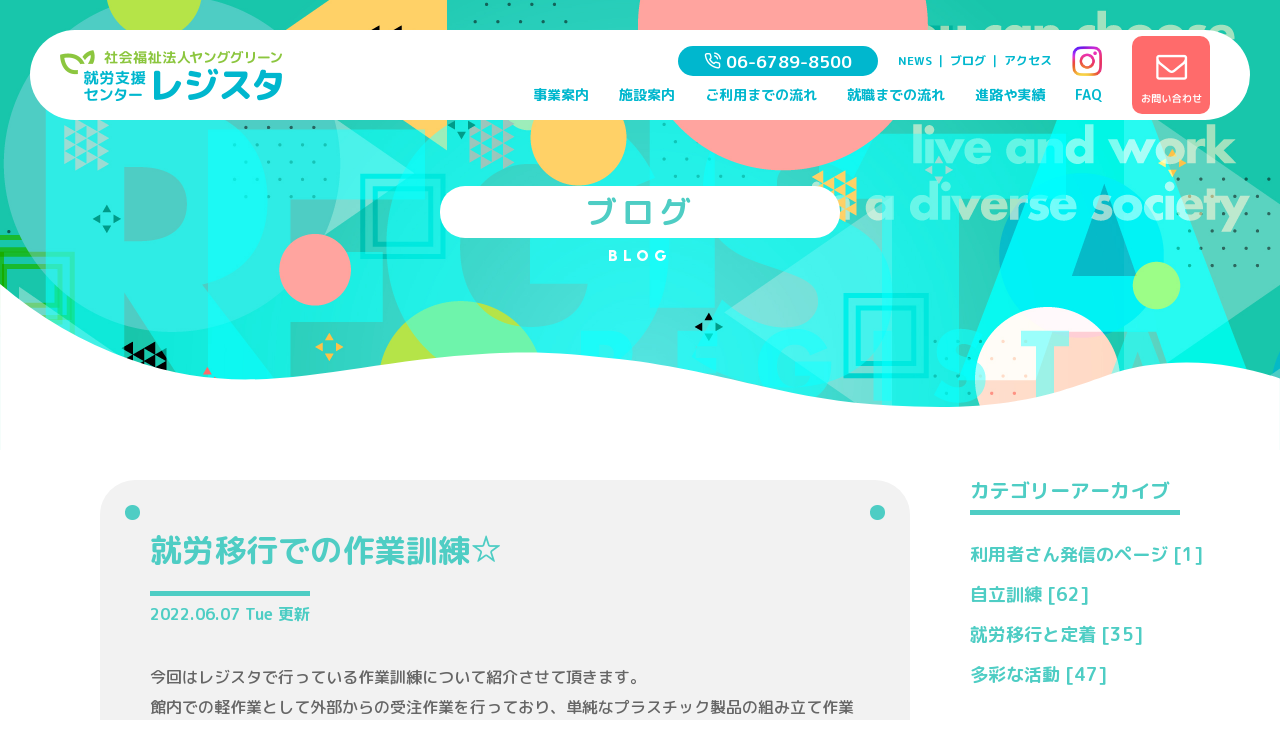

--- FILE ---
content_type: text/html; charset=UTF-8
request_url: https://regista-work.jp/blog/bc-02/2022/06/07/397/
body_size: 7921
content:
<!DOCTYPE html>
<html lang="ja">
<head>
<meta charset="utf-8">
<meta name="viewport" content="initial-scale=1, minimum-scale=1, width=device-width">
<meta http-equiv="X-UA-Compatible" content="IE=edge">

<title>就労移行での作業訓練☆｜ブログ｜就労支援センター レジスタ【社会福祉法人ヤンググリーン】</title>

<meta name="description" content="今回はレジスタで行っている作業訓練について紹介させて頂きます。館内での軽作業として外部からの受注作業を行っており、単純なプラスチック製品の組み立て作業ではありますが、反復して取り組む中で集中力や作業量の意識向上を目的...">
<meta property="og:description" content="今回はレジスタで行っている作業訓練について紹介させて頂きます。館内での軽作業として外部からの受注作業を行っており、単純なプラスチック製品の組み立て作業ではありますが、反復して取り組む中で集中力や作業量の意識向上を目的...">
<meta property="og:title" content="就労移行での作業訓練☆｜ブログ就労移行と定着｜就労支援センター レジスタ【社会福祉法人ヤンググリーン】">
<meta property="og:image" content="//regista-work.jp/common/img/ogp.png">
<meta property="og:type" content="website">
<meta property="og:url" content="https://regista-work.jp/">
<meta property="og:site_name" content="就労支援センター レジスタ【社会福祉法人ヤンググリーン】" >
<meta name="twitter:card" content="summary_large_image">
<meta name="twitter:site" content="@">
<meta name="twitter:title" content="就労移行での作業訓練☆｜ブログ就労移行と定着｜就労支援センター レジスタ【社会福祉法人ヤンググリーン】">
<meta name="twitter:description" content="今回はレジスタで行っている作業訓練について紹介させて頂きます。館内での軽作業として外部からの受注作業を行っており、単純なプラスチック製品の組み立て作業ではありますが、反復して取り組む中で集中力や作業量の意識向上を目的...">
<meta name="twitter:image" content="//regista-work.jp/common/img/ogp.png">

<link rel="icon" href="/favicon.ico">

<script src="https://ajax.googleapis.com/ajax/libs/jquery/2.1.0/jquery.min.js"></script>
<link href="https://fonts.googleapis.com/css2?family=M+PLUS+Rounded+1c:wght@500;700;800&family=Urbanist:wght@900&display=swap" rel="stylesheet">
<link href="/common/css/style.css" rel="stylesheet">
<script src="/common/js/script.js"></script>

<meta name='robots' content='max-image-preview:large' />
<link rel="alternate" title="oEmbed (JSON)" type="application/json+oembed" href="https://regista-work.jp/wp-json/oembed/1.0/embed?url=https%3A%2F%2Fregista-work.jp%2Fblog%2Fbc-02%2F2022%2F06%2F07%2F397%2F" />
<link rel="alternate" title="oEmbed (XML)" type="text/xml+oembed" href="https://regista-work.jp/wp-json/oembed/1.0/embed?url=https%3A%2F%2Fregista-work.jp%2Fblog%2Fbc-02%2F2022%2F06%2F07%2F397%2F&#038;format=xml" />
<style id='wp-img-auto-sizes-contain-inline-css' type='text/css'>
img:is([sizes=auto i],[sizes^="auto," i]){contain-intrinsic-size:3000px 1500px}
/*# sourceURL=wp-img-auto-sizes-contain-inline-css */
</style>
<style id='wp-emoji-styles-inline-css' type='text/css'>

	img.wp-smiley, img.emoji {
		display: inline !important;
		border: none !important;
		box-shadow: none !important;
		height: 1em !important;
		width: 1em !important;
		margin: 0 0.07em !important;
		vertical-align: -0.1em !important;
		background: none !important;
		padding: 0 !important;
	}
/*# sourceURL=wp-emoji-styles-inline-css */
</style>
<style id='wp-block-library-inline-css' type='text/css'>
:root{--wp-block-synced-color:#7a00df;--wp-block-synced-color--rgb:122,0,223;--wp-bound-block-color:var(--wp-block-synced-color);--wp-editor-canvas-background:#ddd;--wp-admin-theme-color:#007cba;--wp-admin-theme-color--rgb:0,124,186;--wp-admin-theme-color-darker-10:#006ba1;--wp-admin-theme-color-darker-10--rgb:0,107,160.5;--wp-admin-theme-color-darker-20:#005a87;--wp-admin-theme-color-darker-20--rgb:0,90,135;--wp-admin-border-width-focus:2px}@media (min-resolution:192dpi){:root{--wp-admin-border-width-focus:1.5px}}.wp-element-button{cursor:pointer}:root .has-very-light-gray-background-color{background-color:#eee}:root .has-very-dark-gray-background-color{background-color:#313131}:root .has-very-light-gray-color{color:#eee}:root .has-very-dark-gray-color{color:#313131}:root .has-vivid-green-cyan-to-vivid-cyan-blue-gradient-background{background:linear-gradient(135deg,#00d084,#0693e3)}:root .has-purple-crush-gradient-background{background:linear-gradient(135deg,#34e2e4,#4721fb 50%,#ab1dfe)}:root .has-hazy-dawn-gradient-background{background:linear-gradient(135deg,#faaca8,#dad0ec)}:root .has-subdued-olive-gradient-background{background:linear-gradient(135deg,#fafae1,#67a671)}:root .has-atomic-cream-gradient-background{background:linear-gradient(135deg,#fdd79a,#004a59)}:root .has-nightshade-gradient-background{background:linear-gradient(135deg,#330968,#31cdcf)}:root .has-midnight-gradient-background{background:linear-gradient(135deg,#020381,#2874fc)}:root{--wp--preset--font-size--normal:16px;--wp--preset--font-size--huge:42px}.has-regular-font-size{font-size:1em}.has-larger-font-size{font-size:2.625em}.has-normal-font-size{font-size:var(--wp--preset--font-size--normal)}.has-huge-font-size{font-size:var(--wp--preset--font-size--huge)}.has-text-align-center{text-align:center}.has-text-align-left{text-align:left}.has-text-align-right{text-align:right}.has-fit-text{white-space:nowrap!important}#end-resizable-editor-section{display:none}.aligncenter{clear:both}.items-justified-left{justify-content:flex-start}.items-justified-center{justify-content:center}.items-justified-right{justify-content:flex-end}.items-justified-space-between{justify-content:space-between}.screen-reader-text{border:0;clip-path:inset(50%);height:1px;margin:-1px;overflow:hidden;padding:0;position:absolute;width:1px;word-wrap:normal!important}.screen-reader-text:focus{background-color:#ddd;clip-path:none;color:#444;display:block;font-size:1em;height:auto;left:5px;line-height:normal;padding:15px 23px 14px;text-decoration:none;top:5px;width:auto;z-index:100000}html :where(.has-border-color){border-style:solid}html :where([style*=border-top-color]){border-top-style:solid}html :where([style*=border-right-color]){border-right-style:solid}html :where([style*=border-bottom-color]){border-bottom-style:solid}html :where([style*=border-left-color]){border-left-style:solid}html :where([style*=border-width]){border-style:solid}html :where([style*=border-top-width]){border-top-style:solid}html :where([style*=border-right-width]){border-right-style:solid}html :where([style*=border-bottom-width]){border-bottom-style:solid}html :where([style*=border-left-width]){border-left-style:solid}html :where(img[class*=wp-image-]){height:auto;max-width:100%}:where(figure){margin:0 0 1em}html :where(.is-position-sticky){--wp-admin--admin-bar--position-offset:var(--wp-admin--admin-bar--height,0px)}@media screen and (max-width:600px){html :where(.is-position-sticky){--wp-admin--admin-bar--position-offset:0px}}

/*# sourceURL=wp-block-library-inline-css */
</style><style id='global-styles-inline-css' type='text/css'>
:root{--wp--preset--aspect-ratio--square: 1;--wp--preset--aspect-ratio--4-3: 4/3;--wp--preset--aspect-ratio--3-4: 3/4;--wp--preset--aspect-ratio--3-2: 3/2;--wp--preset--aspect-ratio--2-3: 2/3;--wp--preset--aspect-ratio--16-9: 16/9;--wp--preset--aspect-ratio--9-16: 9/16;--wp--preset--color--black: #000000;--wp--preset--color--cyan-bluish-gray: #abb8c3;--wp--preset--color--white: #ffffff;--wp--preset--color--pale-pink: #f78da7;--wp--preset--color--vivid-red: #cf2e2e;--wp--preset--color--luminous-vivid-orange: #ff6900;--wp--preset--color--luminous-vivid-amber: #fcb900;--wp--preset--color--light-green-cyan: #7bdcb5;--wp--preset--color--vivid-green-cyan: #00d084;--wp--preset--color--pale-cyan-blue: #8ed1fc;--wp--preset--color--vivid-cyan-blue: #0693e3;--wp--preset--color--vivid-purple: #9b51e0;--wp--preset--gradient--vivid-cyan-blue-to-vivid-purple: linear-gradient(135deg,rgb(6,147,227) 0%,rgb(155,81,224) 100%);--wp--preset--gradient--light-green-cyan-to-vivid-green-cyan: linear-gradient(135deg,rgb(122,220,180) 0%,rgb(0,208,130) 100%);--wp--preset--gradient--luminous-vivid-amber-to-luminous-vivid-orange: linear-gradient(135deg,rgb(252,185,0) 0%,rgb(255,105,0) 100%);--wp--preset--gradient--luminous-vivid-orange-to-vivid-red: linear-gradient(135deg,rgb(255,105,0) 0%,rgb(207,46,46) 100%);--wp--preset--gradient--very-light-gray-to-cyan-bluish-gray: linear-gradient(135deg,rgb(238,238,238) 0%,rgb(169,184,195) 100%);--wp--preset--gradient--cool-to-warm-spectrum: linear-gradient(135deg,rgb(74,234,220) 0%,rgb(151,120,209) 20%,rgb(207,42,186) 40%,rgb(238,44,130) 60%,rgb(251,105,98) 80%,rgb(254,248,76) 100%);--wp--preset--gradient--blush-light-purple: linear-gradient(135deg,rgb(255,206,236) 0%,rgb(152,150,240) 100%);--wp--preset--gradient--blush-bordeaux: linear-gradient(135deg,rgb(254,205,165) 0%,rgb(254,45,45) 50%,rgb(107,0,62) 100%);--wp--preset--gradient--luminous-dusk: linear-gradient(135deg,rgb(255,203,112) 0%,rgb(199,81,192) 50%,rgb(65,88,208) 100%);--wp--preset--gradient--pale-ocean: linear-gradient(135deg,rgb(255,245,203) 0%,rgb(182,227,212) 50%,rgb(51,167,181) 100%);--wp--preset--gradient--electric-grass: linear-gradient(135deg,rgb(202,248,128) 0%,rgb(113,206,126) 100%);--wp--preset--gradient--midnight: linear-gradient(135deg,rgb(2,3,129) 0%,rgb(40,116,252) 100%);--wp--preset--font-size--small: 13px;--wp--preset--font-size--medium: 20px;--wp--preset--font-size--large: 36px;--wp--preset--font-size--x-large: 42px;--wp--preset--spacing--20: 0.44rem;--wp--preset--spacing--30: 0.67rem;--wp--preset--spacing--40: 1rem;--wp--preset--spacing--50: 1.5rem;--wp--preset--spacing--60: 2.25rem;--wp--preset--spacing--70: 3.38rem;--wp--preset--spacing--80: 5.06rem;--wp--preset--shadow--natural: 6px 6px 9px rgba(0, 0, 0, 0.2);--wp--preset--shadow--deep: 12px 12px 50px rgba(0, 0, 0, 0.4);--wp--preset--shadow--sharp: 6px 6px 0px rgba(0, 0, 0, 0.2);--wp--preset--shadow--outlined: 6px 6px 0px -3px rgb(255, 255, 255), 6px 6px rgb(0, 0, 0);--wp--preset--shadow--crisp: 6px 6px 0px rgb(0, 0, 0);}:where(.is-layout-flex){gap: 0.5em;}:where(.is-layout-grid){gap: 0.5em;}body .is-layout-flex{display: flex;}.is-layout-flex{flex-wrap: wrap;align-items: center;}.is-layout-flex > :is(*, div){margin: 0;}body .is-layout-grid{display: grid;}.is-layout-grid > :is(*, div){margin: 0;}:where(.wp-block-columns.is-layout-flex){gap: 2em;}:where(.wp-block-columns.is-layout-grid){gap: 2em;}:where(.wp-block-post-template.is-layout-flex){gap: 1.25em;}:where(.wp-block-post-template.is-layout-grid){gap: 1.25em;}.has-black-color{color: var(--wp--preset--color--black) !important;}.has-cyan-bluish-gray-color{color: var(--wp--preset--color--cyan-bluish-gray) !important;}.has-white-color{color: var(--wp--preset--color--white) !important;}.has-pale-pink-color{color: var(--wp--preset--color--pale-pink) !important;}.has-vivid-red-color{color: var(--wp--preset--color--vivid-red) !important;}.has-luminous-vivid-orange-color{color: var(--wp--preset--color--luminous-vivid-orange) !important;}.has-luminous-vivid-amber-color{color: var(--wp--preset--color--luminous-vivid-amber) !important;}.has-light-green-cyan-color{color: var(--wp--preset--color--light-green-cyan) !important;}.has-vivid-green-cyan-color{color: var(--wp--preset--color--vivid-green-cyan) !important;}.has-pale-cyan-blue-color{color: var(--wp--preset--color--pale-cyan-blue) !important;}.has-vivid-cyan-blue-color{color: var(--wp--preset--color--vivid-cyan-blue) !important;}.has-vivid-purple-color{color: var(--wp--preset--color--vivid-purple) !important;}.has-black-background-color{background-color: var(--wp--preset--color--black) !important;}.has-cyan-bluish-gray-background-color{background-color: var(--wp--preset--color--cyan-bluish-gray) !important;}.has-white-background-color{background-color: var(--wp--preset--color--white) !important;}.has-pale-pink-background-color{background-color: var(--wp--preset--color--pale-pink) !important;}.has-vivid-red-background-color{background-color: var(--wp--preset--color--vivid-red) !important;}.has-luminous-vivid-orange-background-color{background-color: var(--wp--preset--color--luminous-vivid-orange) !important;}.has-luminous-vivid-amber-background-color{background-color: var(--wp--preset--color--luminous-vivid-amber) !important;}.has-light-green-cyan-background-color{background-color: var(--wp--preset--color--light-green-cyan) !important;}.has-vivid-green-cyan-background-color{background-color: var(--wp--preset--color--vivid-green-cyan) !important;}.has-pale-cyan-blue-background-color{background-color: var(--wp--preset--color--pale-cyan-blue) !important;}.has-vivid-cyan-blue-background-color{background-color: var(--wp--preset--color--vivid-cyan-blue) !important;}.has-vivid-purple-background-color{background-color: var(--wp--preset--color--vivid-purple) !important;}.has-black-border-color{border-color: var(--wp--preset--color--black) !important;}.has-cyan-bluish-gray-border-color{border-color: var(--wp--preset--color--cyan-bluish-gray) !important;}.has-white-border-color{border-color: var(--wp--preset--color--white) !important;}.has-pale-pink-border-color{border-color: var(--wp--preset--color--pale-pink) !important;}.has-vivid-red-border-color{border-color: var(--wp--preset--color--vivid-red) !important;}.has-luminous-vivid-orange-border-color{border-color: var(--wp--preset--color--luminous-vivid-orange) !important;}.has-luminous-vivid-amber-border-color{border-color: var(--wp--preset--color--luminous-vivid-amber) !important;}.has-light-green-cyan-border-color{border-color: var(--wp--preset--color--light-green-cyan) !important;}.has-vivid-green-cyan-border-color{border-color: var(--wp--preset--color--vivid-green-cyan) !important;}.has-pale-cyan-blue-border-color{border-color: var(--wp--preset--color--pale-cyan-blue) !important;}.has-vivid-cyan-blue-border-color{border-color: var(--wp--preset--color--vivid-cyan-blue) !important;}.has-vivid-purple-border-color{border-color: var(--wp--preset--color--vivid-purple) !important;}.has-vivid-cyan-blue-to-vivid-purple-gradient-background{background: var(--wp--preset--gradient--vivid-cyan-blue-to-vivid-purple) !important;}.has-light-green-cyan-to-vivid-green-cyan-gradient-background{background: var(--wp--preset--gradient--light-green-cyan-to-vivid-green-cyan) !important;}.has-luminous-vivid-amber-to-luminous-vivid-orange-gradient-background{background: var(--wp--preset--gradient--luminous-vivid-amber-to-luminous-vivid-orange) !important;}.has-luminous-vivid-orange-to-vivid-red-gradient-background{background: var(--wp--preset--gradient--luminous-vivid-orange-to-vivid-red) !important;}.has-very-light-gray-to-cyan-bluish-gray-gradient-background{background: var(--wp--preset--gradient--very-light-gray-to-cyan-bluish-gray) !important;}.has-cool-to-warm-spectrum-gradient-background{background: var(--wp--preset--gradient--cool-to-warm-spectrum) !important;}.has-blush-light-purple-gradient-background{background: var(--wp--preset--gradient--blush-light-purple) !important;}.has-blush-bordeaux-gradient-background{background: var(--wp--preset--gradient--blush-bordeaux) !important;}.has-luminous-dusk-gradient-background{background: var(--wp--preset--gradient--luminous-dusk) !important;}.has-pale-ocean-gradient-background{background: var(--wp--preset--gradient--pale-ocean) !important;}.has-electric-grass-gradient-background{background: var(--wp--preset--gradient--electric-grass) !important;}.has-midnight-gradient-background{background: var(--wp--preset--gradient--midnight) !important;}.has-small-font-size{font-size: var(--wp--preset--font-size--small) !important;}.has-medium-font-size{font-size: var(--wp--preset--font-size--medium) !important;}.has-large-font-size{font-size: var(--wp--preset--font-size--large) !important;}.has-x-large-font-size{font-size: var(--wp--preset--font-size--x-large) !important;}
/*# sourceURL=global-styles-inline-css */
</style>

<style id='classic-theme-styles-inline-css' type='text/css'>
/*! This file is auto-generated */
.wp-block-button__link{color:#fff;background-color:#32373c;border-radius:9999px;box-shadow:none;text-decoration:none;padding:calc(.667em + 2px) calc(1.333em + 2px);font-size:1.125em}.wp-block-file__button{background:#32373c;color:#fff;text-decoration:none}
/*# sourceURL=/wp-includes/css/classic-themes.min.css */
</style>
<link rel="https://api.w.org/" href="https://regista-work.jp/wp-json/" /><link rel="alternate" title="JSON" type="application/json" href="https://regista-work.jp/wp-json/wp/v2/posts/397" /><link rel="EditURI" type="application/rsd+xml" title="RSD" href="https://regista-work.jp/regista_wp/xmlrpc.php?rsd" />
<meta name="generator" content="WordPress 6.9" />
<link rel="canonical" href="https://regista-work.jp/blog/bc-02/2022/06/07/397/" />
<link rel='shortlink' href='https://regista-work.jp/?p=397' />
<!-- Global site tag (gtag.js) - Google Analytics -->
<script async src="https://www.googletagmanager.com/gtag/js?id=G-YE08MFF1R0"></script>
<script>
  window.dataLayer = window.dataLayer || [];
  function gtag(){dataLayer.push(arguments);}
  gtag('js', new Date());

  gtag('config', 'G-YE08MFF1R0');
</script>
</head>
<body>

<div id="container">

<!-- navi -->
<header>
<input type="checkbox" id="menu-navibtn" />
<nav id="navi" role="navigation" aria-label="メインメニュー">

<label id="navibtn" for="menu-navibtn">
<span>
<span>メニューを開く</span>
</span>
</label>

<h1><a href="https://regista-work.jp/"><img src="/common/img/logo.png" alt="社会福祉法人ヤンググリーン｜就労支援センター レジスタ" class="over"></a></h1>

<div class="menu">
<div>
<div class="h_tel"><a href="tel:0667898500"><span class="icon-phone-call"></span>&nbsp;06-6789-8500</a></div>
<a href="https://regista-work.jp/contact/" class="sp_contact"><span class="icon-envelope-o"></span>&nbsp;お問い合わせ</a>
<div class="sub_navi"><a href="https://regista-work.jp/news/">NEWS</a> ｜ <a href="https://regista-work.jp/blog/">ブログ</a> ｜ <a href="https://regista-work.jp/facility/#access" class="alink">アクセス</a></div>
<a href="https://www.instagram.com/regista_2013/" target="_blank"><img src="/common/img/instagram_icon_c.png"  alt="instagram" class="instagram_icon" /></a>
</div>

<ul>
<li><a href="https://regista-work.jp/works/">事業案内</a></li>
<li><a href="https://regista-work.jp/facility/">施設案内</a></li>
<li><a href="https://regista-work.jp/works/#u_flow" class="alink">ご利用までの流れ</a></li>
<li><a href="https://regista-work.jp/works/#e_flow" class="alink">就職までの流れ</a></li>
<li><a href="https://regista-work.jp/results/">進路や実績</a></li>
<li><a href="https://regista-work.jp/faq/">FAQ</a></li>
</ul>

</div>

<a href="https://regista-work.jp/contact/" class="h_contact"><img src="/common/img/contact_icon.png" alt="お問い合わせ"></a>
</nav>
</header>
<!-- /navi -->
<!-- メインビジュアル -->
<section id="mv_page" class="wr_ffffff">
<h2><span>ブログ</span>BLOG</h2>
</section>
<!-- /メインビジュアル -->



<section class="wp_wrap wl_footer">
<div class="cont_wrap ">
<!--<h3>カテゴリアーカイブ</h3>-->

<div class="col2_wrap">
<div>

<!-- 記事 -->
<div class="article_wrap">
<h4>就労移行での作業訓練☆</h4>
<h5>2022.06.07 Tue 更新</h5>
<div class="txt_wrap">
<p style="text-align: left;">今回はレジスタで行っている作業訓練について紹介させて頂きます。</p>
<p>館内での軽作業として外部からの受注作業を行っており、単純なプラスチック製品の組み立て作業ではありますが、反復して取り組む中で集中力や作業量の意識向上を目的に、今年度から積極的に請け負い取り組んでいます。</p>
<p><img fetchpriority="high" decoding="async" class="alignnone size-medium wp-image-400" src="https://regista-work.jp/regista_wp/wp-content/uploads/2022/05/IMG_2022-05-12-10-49-56-828-300x225.jpg" alt="" width="300" height="225" srcset="https://regista-work.jp/regista_wp/wp-content/uploads/2022/05/IMG_2022-05-12-10-49-56-828-300x225.jpg 300w, https://regista-work.jp/regista_wp/wp-content/uploads/2022/05/IMG_2022-05-12-10-49-56-828-1024x768.jpg 1024w, https://regista-work.jp/regista_wp/wp-content/uploads/2022/05/IMG_2022-05-12-10-49-56-828-768x576.jpg 768w, https://regista-work.jp/regista_wp/wp-content/uploads/2022/05/IMG_2022-05-12-10-49-56-828-1536x1152.jpg 1536w, https://regista-work.jp/regista_wp/wp-content/uploads/2022/05/IMG_2022-05-12-10-49-56-828-2048x1536.jpg 2048w" sizes="(max-width: 300px) 100vw, 300px" /></p>
</div>
</div>
<!-- /記事 -->


</div>

<!-- サイドナビゲーション -->
<div class="side_navi_wrap">
<h4>カテゴリーアーカイブ</h4>
<ul>
            <li><a href="https://regista-work.jp/./blog/bc-04/">利用者さん発信のページ [1]</a></li>
            <li><a href="https://regista-work.jp/./blog/bc-01/">自立訓練 [62]</a></li>
            <li><a href="https://regista-work.jp/./blog/bc-02/">就労移行と定着 [35]</a></li>
            <li><a href="https://regista-work.jp/./blog/bc-03/">多彩な活動 [47]</a></li>
    </ul>



</div>
<!-- /サイドナビゲーション -->

</div>
</div>
</section>
<!-- /就労定着支援事業 -->



<!-- footer -->
<footer>
<div class="cont_wrap f_wrap">
<div>
<h2><a href="/"><img src="/common/img/f_logo.png" alt="社会福祉法人ヤンググリーン｜就労支援センター レジスタ"></a></h2>
<p>〒577-0023 東大阪市荒本1-4-32<br class="br_sp"> エバーグリーン内 北棟 <br>
TEL：06-6789-8500　FAX：06-6789-8501<br>
＜休所日＞土曜日／日曜日／祝日<br>
<span>※第3土曜日はレクリエーション活動を実施しております。</span></p>
</div>

<div class="f_navi">
<div>
<a href="https://regista-work.jp/news/">NEWS</a>
<a href="https://regista-work.jp/blog/">ブログ</a>
<a href="https://regista-work.jp/results/">進路や実績</a>
<a href="https://regista-work.jp/faq/">FAQ</a>
<a href="https://regista-work.jp/contact/">お問い合わせ</a>
<a href="https://regista-work.jp/privacy/">プライバシーポリシー</a>
</div>
<div>
<a href="https://regista-work.jp/works/">事業案内</a>
<a href="https://regista-work.jp/facility/">施設案内</a>
<a href="https://regista-work.jp/works/#u_flow">ご利用までの流れ</a>
<a href="https://regista-work.jp/works/#e_flow">就職までの流れ</a>
<a href="https://regista-work.jp/facility/#access">アクセス</a>
</div>
<a href="http://www.young-green.or.jp/" target="_blank">社会福祉法人 ヤンググリーン&nbsp;<span class="icon-blank"></a>
</div>
<div class="copyright">&copy; Welfare organization Young Green.</div>
</div>

</footer>
<!-- /footer -->
<a href="#pagetop" id="page-top"><img src="/common/img/pagetop.png" alt="top"></a>
</div>
<script type="speculationrules">
{"prefetch":[{"source":"document","where":{"and":[{"href_matches":"/*"},{"not":{"href_matches":["/regista_wp/wp-*.php","/regista_wp/wp-admin/*","/regista_wp/wp-content/uploads/*","/regista_wp/wp-content/*","/regista_wp/wp-content/plugins/*","/regista_wp/wp-content/themes/regista/*","/*\\?(.+)"]}},{"not":{"selector_matches":"a[rel~=\"nofollow\"]"}},{"not":{"selector_matches":".no-prefetch, .no-prefetch a"}}]},"eagerness":"conservative"}]}
</script>
<script id="wp-emoji-settings" type="application/json">
{"baseUrl":"https://s.w.org/images/core/emoji/17.0.2/72x72/","ext":".png","svgUrl":"https://s.w.org/images/core/emoji/17.0.2/svg/","svgExt":".svg","source":{"concatemoji":"https://regista-work.jp/regista_wp/wp-includes/js/wp-emoji-release.min.js?ver=6.9"}}
</script>
<script type="module">
/* <![CDATA[ */
/*! This file is auto-generated */
const a=JSON.parse(document.getElementById("wp-emoji-settings").textContent),o=(window._wpemojiSettings=a,"wpEmojiSettingsSupports"),s=["flag","emoji"];function i(e){try{var t={supportTests:e,timestamp:(new Date).valueOf()};sessionStorage.setItem(o,JSON.stringify(t))}catch(e){}}function c(e,t,n){e.clearRect(0,0,e.canvas.width,e.canvas.height),e.fillText(t,0,0);t=new Uint32Array(e.getImageData(0,0,e.canvas.width,e.canvas.height).data);e.clearRect(0,0,e.canvas.width,e.canvas.height),e.fillText(n,0,0);const a=new Uint32Array(e.getImageData(0,0,e.canvas.width,e.canvas.height).data);return t.every((e,t)=>e===a[t])}function p(e,t){e.clearRect(0,0,e.canvas.width,e.canvas.height),e.fillText(t,0,0);var n=e.getImageData(16,16,1,1);for(let e=0;e<n.data.length;e++)if(0!==n.data[e])return!1;return!0}function u(e,t,n,a){switch(t){case"flag":return n(e,"\ud83c\udff3\ufe0f\u200d\u26a7\ufe0f","\ud83c\udff3\ufe0f\u200b\u26a7\ufe0f")?!1:!n(e,"\ud83c\udde8\ud83c\uddf6","\ud83c\udde8\u200b\ud83c\uddf6")&&!n(e,"\ud83c\udff4\udb40\udc67\udb40\udc62\udb40\udc65\udb40\udc6e\udb40\udc67\udb40\udc7f","\ud83c\udff4\u200b\udb40\udc67\u200b\udb40\udc62\u200b\udb40\udc65\u200b\udb40\udc6e\u200b\udb40\udc67\u200b\udb40\udc7f");case"emoji":return!a(e,"\ud83e\u1fac8")}return!1}function f(e,t,n,a){let r;const o=(r="undefined"!=typeof WorkerGlobalScope&&self instanceof WorkerGlobalScope?new OffscreenCanvas(300,150):document.createElement("canvas")).getContext("2d",{willReadFrequently:!0}),s=(o.textBaseline="top",o.font="600 32px Arial",{});return e.forEach(e=>{s[e]=t(o,e,n,a)}),s}function r(e){var t=document.createElement("script");t.src=e,t.defer=!0,document.head.appendChild(t)}a.supports={everything:!0,everythingExceptFlag:!0},new Promise(t=>{let n=function(){try{var e=JSON.parse(sessionStorage.getItem(o));if("object"==typeof e&&"number"==typeof e.timestamp&&(new Date).valueOf()<e.timestamp+604800&&"object"==typeof e.supportTests)return e.supportTests}catch(e){}return null}();if(!n){if("undefined"!=typeof Worker&&"undefined"!=typeof OffscreenCanvas&&"undefined"!=typeof URL&&URL.createObjectURL&&"undefined"!=typeof Blob)try{var e="postMessage("+f.toString()+"("+[JSON.stringify(s),u.toString(),c.toString(),p.toString()].join(",")+"));",a=new Blob([e],{type:"text/javascript"});const r=new Worker(URL.createObjectURL(a),{name:"wpTestEmojiSupports"});return void(r.onmessage=e=>{i(n=e.data),r.terminate(),t(n)})}catch(e){}i(n=f(s,u,c,p))}t(n)}).then(e=>{for(const n in e)a.supports[n]=e[n],a.supports.everything=a.supports.everything&&a.supports[n],"flag"!==n&&(a.supports.everythingExceptFlag=a.supports.everythingExceptFlag&&a.supports[n]);var t;a.supports.everythingExceptFlag=a.supports.everythingExceptFlag&&!a.supports.flag,a.supports.everything||((t=a.source||{}).concatemoji?r(t.concatemoji):t.wpemoji&&t.twemoji&&(r(t.twemoji),r(t.wpemoji)))});
//# sourceURL=https://regista-work.jp/regista_wp/wp-includes/js/wp-emoji-loader.min.js
/* ]]> */
</script>
</body>
</html>

--- FILE ---
content_type: text/css
request_url: https://regista-work.jp/common/css/style.css
body_size: 10533
content:
@charset "utf-8";

html, body, div, span, object, iframe,
h1, h2, h3, h4, h5, h6, p, blockquote, pre,
abbr, address, cite, code,
del, dfn, em, img, ins, kbd, q, samp,
small, strong, sub, sup, var,
b, i,
dl, dt, dd, ol, ul, li,
fieldset, form, label, legend,
table, caption, tbody, tfoot, thead, tr, th, td,
section, aside, dialog, figure, footer, header,
hgroup, menu, nav, section,
time, mark, audio, video {margin:0;padding:0;border:0;outline:0;font-size:100%;vertical-align:baseline;background:transparent}
body {line-height:1}
section, aside, dialog, figure, footer, header,
hgroup, nav, section {display:block}
ul, ol {list-style:none}
blockquote, q {quotes:none;}
blockquote:before, blockquote:after,
q:before, q:after {content:'';content:none;}
a {margin:0;padding:0;border:0;font-size:100%;vertical-align:baseline;background:transparent}
ins {background-color:#ff9;color:#000;text-decoration:none}
mark {background-color:#ff9;color:#000;font-style:italic;font-weight:bold}
del {text-decoration: line-through}
abbr[title], dfn[title] {border-bottom:1px dotted #000;cursor:help}
table {border-collapse:collapse;border-spacing:0}
hr {display:block;height:1px;border:0;border-top:1px solid #cccccc;margin:1em 0;padding:0}
input, select {vertical-align:middle}
img{ vertical-align:bottom;}
a img {outline:none; border:none;}
a {outline:none;}
a:focus{outline: none;}
area{border:none;outline:none;}

*, *:before, *:after {-webkit-box-sizing: border-box;-moz-box-sizing: border-box;-o-box-sizing: border-box;-ms-box-sizing: border-box;box-sizing: border-box;}
html,body{ width:100%;height:100%;-webkit-font-smoothing: antialiased;}
html,body{ scroll-behavior: smooth;}

.over {transition: 0.3s ;}
.over:hover {opacity: 0.5 ;}

.pc {}
@media screen and (max-width: 980px) {
.pc { display: none;}
.over:hover {opacity: 1 ;} 
}

img {image-rendering: -webkit-optimize-contrast;}

/*clearfix*/
.clearfix:after{content: "."; display: block; height: 0; font-size:0; clear: both; visibility:hidden}
.clearfix{display: inline-block;}
* html .clearfix{height: 1%;}
.clearfix{display:block;}
 
/* --- page link --- */
.page_link{margin-top: -140px;padding-top: 140px; display:block;}
@media screen and (max-width: 1080px) {
.page_link{margin-top: -60px;padding-top: 60px; display:block;}
}



/*========================================
BASIC
=======================================*/

html{-webkit-text-size-adjust:100%; font-size: 62.5%;}
body{font-size: 10px;font-size: 1.0rem; color:#000000; font-family:'M PLUS Rounded 1c', "ヒラギノ角ゴ ProN W3", "Hiragino Kaku Gothic ProN", Meiryo, sans-serif, "Lucida Grande"; font-weight: 500; background: #ffffff; animation: fadeIn 2s ease 0s 1 normal;-webkit-animation: fadeIn 2s ease 0s 1 normal;}
_::-webkit-full-page-media, _:future, :root body {font-family: 'M PLUS Rounded 1c',"Lucida Grande", "Hiragino Kaku Gothic Pro", Meiryo, sans-serif;}
@keyframes fadeIn {
    0% {opacity: 0}
    100% {opacity: 1}
}

@-webkit-keyframes fadeIn {
    0% {opacity: 0}
    100% {opacity: 1}
}

.Urbanist {font-family: 'Urbanist', sans-serif;}


/* ios Safari */
@supports (-webkit-touch-callout: none) {body {height: -webkit-fill-available;}}

a{color:#00b7ce; text-decoration:none;}
a:hover{color: #ff6b6b;}
a.alllink {position: absolute;top: 0;left: 0;width: 100%;height: 100%;text-indent:-999px;z-index: 1;}

#container {padding: 0; overflow: hidden;}
.cont_wrap {width: 100%; max-width: 1080px; margin: 0 auto;position: relative;}
@media screen and (max-width: 1080px) {#container {padding: 35px 0 0 0; }.cont_wrap {padding: 0 2.5vw;}}

/* page-top */
#page-top {position: fixed;bottom: 20px;right: 20px;z-index:10000; max-width:50px; height:auto;transition: 0.5s;-webkit-transition: 0.5s}
#page-top img {max-width:50px; height:auto; border-radius: 5px;}
#page-top:hover {transform: translate(0,-10px);}

/* hr */
hr{height: 1px; display: block; border-top: 1px dotted #4ecdc4; margin: 30px 0;}

/* icons */
@font-face {
  font-family: 'icomoon';
  src:  url('fonts/icomoon.eot?vhq38j');
  src:  url('fonts/icomoon.eot?vhq38j#iefix') format('embedded-opentype'),
    url('fonts/icomoon.ttf?vhq38j') format('truetype'),
    url('fonts/icomoon.woff?vhq38j') format('woff'),
    url('fonts/icomoon.svg?vhq38j#icomoon') format('svg');
  font-weight: normal;
  font-style: normal;
  font-display: block;
}

[class^="icon-"], [class*=" icon-"] {
  /* use !important to prevent issues with browser extensions that change fonts */
  font-family: 'icomoon' !important;
  speak: never;
  font-style: normal;
  font-weight: normal;
  font-variant: normal;
  text-transform: none;
  line-height: 1;

  /* Better Font Rendering =========== */
  -webkit-font-smoothing: antialiased;
  -moz-osx-font-smoothing: grayscale;
}

.icon-r_arrow:before {
  content: "\e904";
}
.icon-blank:before {
  content: "\e905";
}
.icon-phone-call:before {
  content: "\e903";
}
.icon-social-twitter:before {
  content: "\e901";
}
.icon-facebook:before {
  content: "\e900";
}
.icon-envelope-o:before {
  content: "\e902";
}



@media(min-width: 980px){a[href^="tel:"]{pointer-events: none;}}

.br_sp{display: none;}
.br_sp2{display: none;}
.br_pc{display: inline;}

@media screen and (max-width: 680px) {
.br_sp{display: inline;}
.br_pc{display: none;}
}

@media screen and (max-width: 320px) {
.br_sp2{display: inline;}
}


.txt_idt{text-indent: -1em;padding-left: 1em;}





/*========================================
page共通
=======================================*/


#mv_page {position: relative;width: 100%; height: 37.5vw; max-height: 450px; max-width: 100%; background-color: #18c6ab; background-image: url("../img/mv_page.jpg"); background-position: center center; background-size: cover; background-repeat: none; display: flex; justify-content: center;align-items: center;}

#mv_page h2 {text-align: center;font-family:'Urbanist', sans-serif; font-size: 1.6rem;line-height: 1;font-weight:900;letter-spacing: 0.5rem; color: #ffffff;}
#mv_page h2 span {width: auto; min-width: 400px; height: auto; font-size: 3.2rem;line-height: 1; font-weight:700; letter-spacing: 0.5rem; color: #4ecdc4;font-family:'M PLUS Rounded 1c'; display: flex; justify-content: center;align-items: center; background: #ffffff; border-radius: 25px; padding: 10px; margin-bottom: 10px;}

@media screen and (min-width: 1480px) {
#mv_page {max-height: 600px;}

}

@media screen and (max-width: 1080px) {
#mv_page {padding-top:5vw;}

}

@media screen and (max-width: 670px) {
#mv_page h2 {font-size: 2.3vw;}
#mv_page h2 span {width: auto; min-width: 60vw; height: auto; font-size: 4.8vw;line-height: 1; font-weight:700; letter-spacing: 0.5rem; color: #4ecdc4;font-family:'M PLUS Rounded 1c'; display: flex; justify-content: center;align-items: center; background: #ffffff; border-radius: 25px; padding: 1.5vw; margin-bottom: 1.5vw;}

}


/* line */
.wl_ffffff{}
.wl_ffffff::after {content: url("../img/wl_ffffff.svg"); width: 100%; height: 13.333vw; position: absolute; bottom: -5px; left: 0; }

.wr_ffffff{}
.wr_ffffff::after {content: url("../img/wr_ffffff.svg"); width: 100%; height: 13.333vw; position: absolute; bottom: -5px; left: 0; }

.wr_green{}
.wr_green::after {content: url("../img/wr_green.svg"); width: 100%; height: 13.333vw; position: absolute; bottom: -5px; left: 0; }

.wl_green{}
.wl_green::after {content: url("../img/wl_green.svg"); width: 100%; height: 13.333vw; position: absolute; bottom: -5px; left: 0; }

.wr_gray{}
.wr_gray::after {content: url("../img/wr_gray.svg"); width: 100%; height: 13.333vw; position: absolute; bottom: -5px; left: 0; }

.wl_footer{}
.wl_footer::after {content: url("../img/wl_footer.svg"); width: 100%; height: 13.333vw; position: absolute; bottom: -5px; left: 0; }






/*========================================
ブログ／NEWS／進路や実績
=======================================*/

.wp_wrap {width: 100%; padding: 30px 0 13vw 0; position: relative;}
.col2_wrap {width: 100%; height: auto; display: flex; justify-content: space-between;align-items: stretch; flex-direction: row; flex-wrap: nowrap;}

.col2_wrap > div:first-of-type {width: 810px; height: auto; }
.results_wrap {width: 100%; height: auto; min-height: 60px; padding: 10px 25px; font-size: 2rem;font-weight:700; letter-spacing: 0; color: #4ecdc4;background: #f2f2f2; line-height: 1.3; border-radius: 30px;  position: relative; display: flex; justify-content: space-between;align-items: center; flex-direction: row; flex-wrap: nowrap; -webkit-transition: all .3s;transition: all .3s;}
.results_wrap span {margin-left: 25px;}
.results_wrap:hover {color: #ffffff;background: #4ecdc4; }
.results_wrap:nth-of-type(n + 2)  {margin-top: 30px;}

.article_wrap {width: 100%; height: auto; background: #f2f2f2; border-radius: 35px; padding:50px; position: relative;}
.article_wrap:nth-of-type(n + 2)  {margin-top: 50px;}
.article_wrap::before{content: ""; width: 15px; height: 15px; background: #4ecdc4; border-radius: 8px; position: absolute; top: 25px; left: 25px;}
.article_wrap::after{content: ""; width: 15px; height: 15px; background: #4ecdc4; border-radius: 8px; position: absolute; top: 25px; right: 25px}

.side_navi_wrap {width: 210px; height: auto; white-space: nowrap;}
.side_navi_wrap h4 {width: 100%; display: block; font-size: 2rem;line-height: 1; font-weight:700; letter-spacing: 0; color: #4ecdc4;  text-align: left;margin: 0 0 20px 0; padding: 0 0 10px 0; border-bottom: 5px solid #4ecdc4;}
.side_navi_wrap ul li {width: 100%;min-height: 40px; font-size: 1.8rem;line-height: 1; font-weight:700; letter-spacing: 0; color: #4ecdc4;  text-align: left; display: flex; justify-content: flex-start;align-items: center; flex-direction: row;}
.side_navi_wrap ul li a {display: inline-block; width: 100%; padding: 10px 0; color: #4ecdc4;}
.side_navi_wrap ul li a:hover {color: #ff6b6b;}

.wp_wrap h3 {width: 100%; display: block; font-size: 3.2rem;line-height: 1.1; font-weight:700; letter-spacing: 0.2rem; color: #4ecdc4;  text-align: center;margin: 0 0 60px 0;position: relative;z-index: 1;}
.wp_wrap h3::after {content: ""; display: block;font-size: 1px; line-height: 1; width:120px; height: 5px; border-radius: 3px; background: #4ecdc4; margin: 20px auto 0 auto;}

.article_wrap h4 {width: 100%; display: block; font-size: 3.2rem;line-height: 1.3; font-weight:700; letter-spacing: 0; color: #4ecdc4;  text-align: left;}
.article_wrap h5 {width: auto; display: inline-block; font-size: 1.6rem;line-height: 1; font-weight:700; letter-spacing: 0; color: #4ecdc4;  text-align: left;margin: 20px 0 40px 0; padding: 10px 0 0 0; border-top: 5px solid #4ecdc4;}

.txt_wrap {width: 100%; font-size: 1.6rem;line-height: 1.9; font-weight:500; color: #666666; text-align: left;}
.txt_wrap img {width: 100%; max-width: 100%; height: auto;display: block; border-radius: 20px;}


@media screen and (max-width: 1080px) {
.col2_wrap {justify-content: flex-start;align-items: stretch; flex-direction: column; flex-wrap: wrap;}
.col2_wrap > div:first-of-type {width: 100%;}
.side_navi_wrap {width: 100%; height: auto; white-space: nowrap; margin: 50px 0 0 0;}
}

@media screen and (max-width: 670px) {

.wp_wrap h3 {font-size:6vw;margin: 0 0 9vw 0; letter-spacing: 0; line-height: 1.5;}
.wp_wrap h3::after{ width: 100px; height: 3px;}

.article_wrap {border-radius: 20px; padding:35px 4vw 35px 4vw; }
.article_wrap:nth-of-type(n + 2)  {margin-top: 30px;}

.article_wrap h4{font-size: 5vw; }
.article_wrap h5 {font-size: 1.2rem;text-align: left; margin: 2vw 0 4vw 0;border-top: 3px solid #4ecdc4;}
.txt_wrap {font-size: 1.2rem;line-height: 1.8;}
.txt_wrap img {width: 100%; max-width: 100%; height: auto;display: block; border-radius: 10px;}

.wp_wrap .article_wrap::before{width: 10px; height: 10px; border-radius: 5px; top: 15px; left: 15px;}
.wp_wrap .article_wrap::after{width: 10px; height: 10px;border-radius: 5px; top: 15px; right: 15px}

.side_navi_wrap h4 {width: 100%; display: block; font-size: 1.5rem;line-height: 1; font-weight:700; letter-spacing: 0; color: #4ecdc4;  text-align: left;margin: 0 0 20px 0; padding: 0 0 10px 0; border-bottom: 3px solid #4ecdc4;}
.side_navi_wrap ul li {width: 100%; display: block; font-size: 1.4rem;line-height: 1; font-weight:700; letter-spacing: 0; color: #4ecdc4;  text-align: left;}
.side_navi_wrap ul li a {display: block; width: 100%; padding: 15px 0; color: #4ecdc4;}
.side_navi_wrap ul li a:hover {color: #ff6b6b;}

.results_wrap {width: 100%; height: auto; min-height: 40px; padding: 3.5vw 3.5vw; font-size: 1.6rem; position: relative; display: flex; justify-content: space-between;align-items: center; flex-direction: row; flex-wrap: nowrap; -webkit-transition: all .3s;transition: all .3s;}
.results_wrap span {margin-left: 5vw;}
.results_wrap:hover {color: #ffffff;background: #4ecdc4; }
.results_wrap:nth-of-type(n + 2)  {margin-top: 5vw;}


}







/*========================================
お問い合わせ
=======================================*/

.contact01_wrap {width: 100%; padding: 0 0 13vw 0; background: #4ecdc4; position: relative;}
.contact01_wrap h3 {width: 100%; display: block; font-size: 3.2rem;line-height: 1.1; font-weight:700; letter-spacing: 0.2rem; color: #ffffff;  text-align: center;margin: 0 0 60px 0;position: relative;z-index: 1;}
.contact01_wrap h3::after {content: ""; display: block;font-size: 1px; line-height: 1; width:120px; height: 5px; border-radius: 3px; background: #ffffff; margin: 20px auto 0 auto;}

.contact01_wrap h4 {width: 100%; display: block; font-size: 4.5rem;line-height: 1.1; font-weight:700; letter-spacing: 0; color: #ffffff;  text-align: center;margin: 0;position: relative;}
.contact01_wrap h4 a{color: #ffffff;}
.contact01_wrap h4 figure {font-size: 1.8rem; display: block; margin-top: 15px;}

.contact02_wrap {width: 100%; padding: 2vw 0 13vw 0; background: #ffffff; position: relative;}
.contact02_wrap .cont_wrap{max-width: 790px;}
.contact02_wrap h3 {width: 100%; display: block; font-size: 3.2rem;line-height: 1.1; font-weight:700; letter-spacing: 0.2rem; color: #4ecdc4;  text-align: center;margin: 0 0 60px 0;position: relative;z-index: 1;}
.contact02_wrap h3::after {content: ""; display: block;font-size: 1px; line-height: 1; width:120px; height: 5px; border-radius: 3px; background: #4ecdc4; margin: 20px auto 0 auto;}

.contact02_wrap p {font-size: 1.6rem;line-height: 1.7; font-weight:500; color: #666666; margin-bottom: 40px;}

.contact_form {width: 100%;border-collapse: collapse;margin: 0 auto;}
.contact02_wrap tr {border-top: solid 5px #4ecdc4; }
.contact02_wrap tr.bnone {border-top: none; }
.contact02_wrap tr:last-child {border-bottom: solid 5px #4ecdc4;}

.contact02_wrap th {font-size: 1.8rem; color: #666666;font-weight: 500;width: 220px;padding: 40px 0 0 0;text-align: left;vertical-align: top;}
.contact02_wrap th div{width: 100%; display: flex;justify-content: space-between;align-items: center; flex-wrap: wrap; vertical-align: text-top; position: relative;}

.contact02_wrap th.required div:after {content: "必須";background: #ff6b6b;color: #ffffff;font-size: 1.4rem;padding: 8px;text-align: center;border-radius: 5px;}
.contact02_wrap td {font-size: 1.8rem; color: #666666;font-weight: 500;padding: 30px 0 30px 50px;}

.contact02_wrap tr.bnone th{padding: 10px 0 30px 0;}
.contact02_wrap tr.bnone td{padding: 0 0 30px 50px;}

.contact02_wrap input[type="text"]{ display: block;width: 100%; height: 50px; border: none; background: #f2f2f2;padding: 0 20px; border-radius: 25px;vertical-align: top;outline: none;transition: 0.3s ease-in-out;font-size: 1.6rem; color: #666666;}
.contact02_wrap input[type="text"]:nth-of-type(2){margin-top: 20px;}

.contact02_wrap .pcode {display: flex; justify-content: flex-start; align-items: center; flex-wrap: nowrap; margin-bottom: 20px;}
.contact02_wrap .pcode input {width: 160px;}

.contact02_wrap textarea {display: block;width: 100%; height: auto; border: none; background: #f2f2f2;padding: 20px; border-radius: 25px;vertical-align: top;outline: none;transition: 0.3s ease-in-out;font-size: 1.6rem; color: #666666; margin-top: 20px;}

.contact02_wrap input[type="text"]:focus,.contact_form textarea:focus {border: 1px solid #ff6b6b;}
.contact02_wrap input[type="checkbox"],.contact02_wrap input[type="radio"] {width: 18px;height: 18px;margin: 0;padding: 0;}

::placeholder {color: #cccccc;}
::-ms-input-placeholder {color: #cccccc;}
:-ms-input-placeholder {color: #cccccc;}


.contact02_wrap .checkbox_label {display: inline-block;cursor: pointer;font-size: 1.8rem; color: #666666;}
.contact02_wrap .checkbox_txt {vertical-align: top;}
.contact02_wrap label.error {font-size: 1.6rem;display: block;margin: .3em 0 0 0;color: #ff6b6b;}

.confirm_wrap {text-align: center; margin-top: 50px;}
.confirm_wrap02 {text-align: center; margin-top: 50px; display: flex; justify-content: space-around;align-items: center;}
.confirm_wrap label{margin-bottom: 0;}
.confirm_btn {width: 100%;max-width: 360px;margin: 30px auto 0;padding: 0;outline: none;border: none;background: #4ecdc4;border-radius: 30px;color: #ffffff;font-size: 1.8rem;font-weight: bold;height: 60px;cursor: pointer;display: flex;justify-content: center;align-items: center;-webkit-transition: all .3s;transition: all .3s;}

.confirm_btn:hover {background: #b5e448;}
.confirm th {padding: 30px 0!important; line-height: 1.6;}
.confirm td {padding: 30px 0!important; line-height: 1.6;}


@media screen and (max-width: 1080px) {
.contact02_wrap .cont_wrap{max-width: 820px;}
}

@media screen and (max-width: 670px) {
.contact_form tr,
.contact_form td,
.contact_form tr.bnone td{display: block;width: 100%;padding: 20px 0 10px 0!important;;border-top: none;font-size: 1.4rem; vertical-align: middle;}
.contact_form th,.contact_form tr.bnone th {display: block; width: 100%;padding: 10px!important;;background: #4ecdc4;border-radius: 5px;color: #ffffff;font-size: 1.6rem;height:50px;display: flex;}
.contact02_wrap th.required div:after {font-size: 1.2rem;}
.contact02_wrap input[type="text"] {font-size: 1.3rem; height: 50px;}
.contact02_wrap label.error {font-size: 1.2rem;display: block;margin: .3em 0 0 0;color: #ff6b6b;}
.contact02_wrap textarea {font-size: 1.3rem;}
.contact02_wrap .checkbox_label {font-size: 1.4rem; }
.contact02_wrap input[type="checkbox"],.contact02_wrap input[type="radio"] {width: 14px;height: 14px;margin: 0;padding: 0;}


.contact01_wrap,.contact02_wrap {padding: 5vw 0 13vw 0;}
.contact01_wrap h3,.contact02_wrap h3 {font-size:6vw;margin: 0 0 7vw 0; letter-spacing: 0; line-height: 1.5;}
.contact01_wrap h3::after,.contact02_wrap h3::after{ width: 100px; height: 3px;}
.contact01_wrap h4 {font-size: 7.5vw;}
.contact01_wrap h4 figure {font-size: 3.5vw; display: block; margin-top: 2.3vw;}
.confirm_btn {margin: 5vw auto 0;border-radius: 25px;color: #ffffff;font-size: 1.6rem;font-weight: bold;height: 50px;}
.contact02_wrap p {font-size: 1.2rem;line-height: 1.7; font-weight:500; color: #666666; margin-bottom: 6vw;}
.contact02_wrap textarea {border-radius: 10px;}
}




/*========================================
FAQ
=======================================*/

.faq_wrap {width: 100%; padding: 0 0 10vw 0; position: relative;}
.faq_wrap .cont_wrap {max-width: 905px;}
.faq_wrap h3 {width: 100%; display: block; font-size: 3.2rem;line-height: 1.1; font-weight:700; letter-spacing: 0.2rem; color: #4ecdc4;  text-align: center;margin: 0 0 60px 0;position: relative;z-index: 1;}
.faq_wrap h3::after {content: ""; display: block;font-size: 1px; line-height: 1; width:120px; height: 5px; border-radius: 3px; background: #4ecdc4; margin: 20px auto 0 auto;}


.accordion {width: 100%;}
.toggle {display: none;}
.option {position: relative;margin-bottom: 0;}
.title,.content {-webkit-backface-visibility: hidden;backface-visibility: hidden;transform: translateZ(0);transition: all 0.3s;}

.title {font-size: 2rem;line-height: 1.3; font-weight:700; color: #4ecdc4; cursor: pointer;background: #f2f2f2;height: 80px; display: flex; justify-content: flex-start; align-items: center; flex-wrap: nowrap; border-radius: 40px; padding: 0 70px 0 30px;}

.title span{display: block;font-size: 3.2rem;line-height: 1; font-weight:900; color: #4ecdc4;font-family: 'Urbanist', sans-serif; margin-right: 20px;transition: all 0.3s;}

.title::after,
.title::before {
content: "";position: absolute;right: 40px;top: 24px;width: 4px;height: 30px;background-color: #4ecdc4;transition: all 0.3s;}
.title::after {transform: rotate(90deg);}

.title:hover {color: #ff6b6b;}
.title:hover span{color: #ff6b6b;}
.title:hover::after,
.title:hover::before {background-color: #ff6b6b;}


.content {max-height: 0;overflow: hidden;}
.content {width: 100%; font-size: 1.6rem;line-height: 1.9; font-weight:500; color: #666666; padding-bottom: 0; position: relative;margin: 20px auto 0 auto;padding: 0 20px 0 75px;}
.content::before {content: "A";font-size: 3.2rem;line-height: 1; font-weight:900; color: #4ecdc4;font-family: 'Urbanist', sans-serif; position: absolute; top: 0; left: 30px;}
.content table{width: 100%; margin: 20px 0;}
.content table th{border: 1px solid #999999; padding: 5px;vertical-align: middle; white-space: nowrap;}
.content table td{border: 1px solid #999999; padding: 5px;vertical-align: middle;}
.content table td.right{text-align: right}

.faq_box {display: flex; justify-content: flex-start; align-items: center; flex-wrap: nowrap; color: #4ecdc4;}
.faq_box span {display: flex; justify-content: center; align-items: center; padding: 20px 10px 20px 20px; margin: 10px 10px; background: #4ecdc4;color: #ffffff; border-radius: 10px;text-align: center;}
.faq_color {color: #4ecdc4; font-size: 1.1em;}

.toggle:checked + .title + .content {max-height: 1000px; margin: 20px 0 50px 0;}
.toggle:checked + .title::before {
transform: rotate(45deg) !important;
}
.toggle:checked + .title::after {
transform: rotate(135deg) !important;
}


@media screen and (max-width: 670px) {
.faq_wrap {padding: 5vw 0 13vw 0;}
.faq_wrap h3 {font-size:6vw;margin: 0 0 9vw 0; letter-spacing: 0; line-height: 1.5;}
.faq_wrap h3::after{ width: 100px; height: 3px;}

.title {font-size: 1.6rem;}

.title span{display: block;font-size: 2.8rem;line-height: 1; font-weight:900; color: #4ecdc4;font-family: 'Urbanist', sans-serif; margin-right: 20px;transition: all 0.3s;}

.content {width: 100%; font-size: 1.2rem;line-height: 1.7; font-weight:500; color: #666666; padding-bottom: 0; position: relative;margin: 5vw auto 0 auto;padding: 0 20px 0 75px;}

.faq_box span {display: flex; justify-content: center; align-items: center; padding: 10px; margin: 5px 5px; background: #4ecdc4;color: #ffffff; border-radius: 10px;}
}

@media screen and (max-width: 320px) {
.title {font-size: 1.4rem;}
.faq_box span {display: flex; justify-content: center; align-items: center; padding: 7px; margin: 5px 3px; background: #4ecdc4;color: #ffffff; border-radius: 5px; font-size: 1rem;}
}



/*========================================
プライバシーポリシー
=======================================*/

.privacy_wrap {width: 100%; padding: 0 0 10vw 0; position: relative;}
.privacy_wrap .cont_wrap {max-width: 780px;}
.privacy_wrap .cont_wrap > div {margin-bottom: 70px;}
.privacy_wrap h3 {font-size: 2.4rem;line-height: 1.2; font-weight:500; color: #666666;margin-bottom: 15px;}
.privacy_wrap p {font-size: 1.6rem;line-height: 1.9; font-weight:500; color: #666666;}

@media screen and (max-width: 670px) {
.privacy_wrap {padding: 5vw 0 10vw 0; }
.privacy_wrap .cont_wrap > div {margin-bottom: 10.5vw;}
.privacy_wrap h3 {font-size: 5vw;line-height: 1.2; font-weight:500; color: #666666;margin-bottom: 15px;}
.privacy_wrap p {font-size: 1.2rem;line-height: 1.9; font-weight:500; color: #666666;}

}



/*========================================
施設案内
=======================================*/

.facility01_wrap {width: 100%; padding: 0 0 10vw 0; background: #4ecdc4; position: relative;}
.facility01_wrap h3 {width: 100%; display: block; font-size: 3.2rem;line-height: 1.3; font-weight:700; letter-spacing: 0.2rem; color: #ffffff;  text-align: center;margin: 0 0 50px 0;position: relative;z-index: 1;}
.facility01_wrap h3 span{font-size: 2.2rem;}
.facility01_wrap h3::after {content: ""; display: block;font-size: 1px; line-height: 1; width:120px; height: 5px; border-radius: 3px; background: #ffffff; margin: 20px auto 0 auto;}
.facility01_wrap p {font-size: 1.6rem;line-height: 1.9; font-weight:700; color: #ffffff; width: 100%;  text-align: center;}
.facility01_wrap img {width: 100%; height: auto;margin-bottom: 30px;}


.facility02_wrap {width: 100%; padding: 0 0 13vw 0; background: #ffffff; position: relative;}
.facility02_wrap .img_wrap{width: 100%; position: relative;display: flex; justify-content: space-between;align-items: stretch; flex-wrap: wrap;}
.facility02_wrap .img_wrap div {width: 48.15%; height: auto; padding: 20px; border-radius: 40px; background: #f2f2f2; margin-top: 40px; text-align: left;}
.facility02_wrap .img_wrap img{width: 100%; height: auto; border-radius: 25px;}
.facility02_wrap .img_wrap h4{width: 100%; height: auto; font-size: 2.2rem;line-height: 1.2; font-weight:700; color: #4ecdc4;margin-top: 20px;}
.facility02_wrap .img_wrap h4 span{font-size: 1.8rem;}
.facility02_wrap .img_wrap p {width: 100%; height: auto; font-size: 1.6rem;line-height: 1.4; font-weight:500; color: #666666;margin-top: 20px;}


.facility03_wrap {width: 100%; padding: 30px 0 13vw 0; background: #4ecdc4; position: relative;}
.facility03_wrap h3 {width: 100%; display: block; font-size: 3.2rem;line-height: 1.3; font-weight:700; letter-spacing: 0.2rem; color: #ffffff;  text-align: center;margin: 0 0 50px 0;position: relative;z-index: 1;}
.facility03_wrap h3 span{font-size: 2.2rem;}
.facility03_wrap h3::after {content: ""; display: block;font-size: 1px; line-height: 1; width:120px; height: 5px; border-radius: 3px; background: #ffffff; margin: 20px auto 0 auto;}

.facility03_wrap .access_wrap {width: 100%;display: flex; justify-content: space-between;align-items: stretch; flex-wrap: nowrap; margin-bottom: 40px;}
.facility03_wrap .access_wrap div {width: 50%;height: auto; font-size: 1.6rem;line-height: 1.4; font-weight:700; color: #ffffff;display: flex; justify-content: flex-start;}
.facility03_wrap .access_wrap div:last-of-type { display: flex; justify-content: center;align-items: center; border-left: 2px solid #ffffff;border-right: 2px solid #ffffff;}

.facility03_wrap .map_wrap { width: 100%; height: 420px; border-radius: 40px; overflow: hidden;}

@media screen and (max-width: 1080px) {
.facility03_wrap .access_wrap {width: 100%; flex-direction: column; flex-wrap: wrap; margin-bottom: 40px;}
.facility03_wrap .access_wrap div {width: 100%;justify-content: center; text-align: center;}
.facility03_wrap .access_wrap div:last-of-type { display: flex; justify-content: center;align-items: center; border-top: 2px solid #ffffff;border-left: none;border-right: none; margin: 20px 0 0 0; padding: 20px 0 0 0;}
}

@media screen and (max-width: 670px) {
.facility01_wrap,.facility03_wrap {width: 100%; padding: 5vw 0 15vw 0;}
.facility01_wrap h3,.facility03_wrap h3 {font-size: 6vw;margin: 0 0 7.4vw 0;}
.facility01_wrap h3 span{font-size: 4vw;}
.facility01_wrap h3::after,.facility03_wrap h3::after{ width: 100px; height: 3px;}
.facility01_wrap img {margin-bottom: 4.4vw;}
.facility01_wrap p {font-size: 1.2rem;line-height: 1.5; text-align: left;}
.facility01_wrap p span{font-size: 1rem; letter-spacing: 0;}

.facility02_wrap .img_wrap{justify-content: center;align-items: stretch; flex-wrap: wrap;}
.facility02_wrap .img_wrap div {width: 100%; padding: 15px; border-radius: 20px; margin-top: 3vw;}
.facility02_wrap .img_wrap img{border-radius: 10px;}
.facility02_wrap .img_wrap h4{font-size: 4.5vw;line-height: 1.2; margin-top: 3vw;}
.facility02_wrap .img_wrap h4 span{font-size: 3.6vw;}
.facility02_wrap .img_wrap p {width: 100%; height: auto; font-size: 12px;margin-top: 3vw;}

.facility03_wrap .map_wrap { width: 100%; height: 420px; border-radius: 20px; overflow: hidden;}

.facility03_wrap .access_wrap {width: 100%; flex-direction: column; flex-wrap: wrap; margin-bottom: 7vw;}
.facility03_wrap .access_wrap div {font-size: 1.2rem;}
.facility03_wrap .access_wrap div:last-of-type { display: flex; justify-content: center;align-items: center; border-top: 2px solid #ffffff;border-left: none;border-right: none; margin: 4vw 0 0 0; padding: 4vw 0 0 0;}
}




/*========================================
事業案内
=======================================*/


#work_concept{padding-bottom: 13vw; background: #4ecdc4; position: relative;}
#work_concept h3{font-size: 5.2rem;line-height: 1.1; font-weight:900; letter-spacing: 0.5rem; font-family:'Urbanist', sans-serif; color: #ffd1ce; text-align: center;margin: 0 0 55px 0;}
#work_concept h4{font-size: 3.2rem;line-height: 1.5; font-weight:700; letter-spacing: 0.3rem; color: #ffffff;  text-align: center;margin: 0 0 40px 0;}
#work_concept p{font-size: 1.6rem;line-height: 1.7; font-weight:500; color: #ffffff;  text-align: center;}
#work_concept img.w_img01 {width: 136px; height: auto; position: absolute; right: -120px; top: 0; z-index: 0;}
#work_concept img.w_img02 {width: 84px; height: auto; position: absolute; left: -60px; bottom: 0;z-index: 0;}

.work01_wrap {width: 100%; padding: 30px 0 13vw 0; position: relative;}
.work01_wrap h3 {width: 100%; display: block; font-size: 3.2rem;line-height: 1.1; font-weight:700; letter-spacing: 0.2rem; color: #4ecdc4;  text-align: center;margin: 0 0 60px 0;position: relative;z-index: 1;}
.work01_wrap h3::after {content: ""; display: block;font-size: 1px; line-height: 1; width:120px; height: 5px; border-radius: 3px; background: #4ecdc4; margin: 20px auto 0 auto;}

.work01_wrap .gray_wrap {width: 100%; height: auto; background: #f2f2f2; border-radius: 35px; padding:20px; margin-bottom: 30px; position: relative;}
.work01_wrap .gray_wrap h4 {font-size: 2.8rem;line-height: 1.1; font-weight:700; color: #ffffff; width: 100%; height: 50px; text-align: center; background: #4ecdc4; border-radius: 25px; padding:15px; display: flex; justify-content: space-between;align-items: center; margin-bottom: 25px;}
.work01_wrap .gray_wrap h4 figure{display: flex; justify-content: center;align-items: center;}
.work01_wrap .gray_wrap h4 span{font-size: 1.8rem; }
.work01_wrap .gray_wrap h4::before{content: ""; width: 15px; height: 15px; background: #f2f2f2; border-radius: 8px;}
.work01_wrap .gray_wrap h4::after{content: ""; width: 15px; height: 15px; background: #f2f2f2; border-radius: 8px;}

.work01_wrap .gray_wrap p {font-size: 1.6rem;line-height: 1.9; font-weight:500; color: #666666; width: 100%;  text-align: center; margin-bottom: 25px;}
.work01_wrap .gray_wrap h5 {font-size: 1.8rem;line-height: 1.7; font-weight:700; color: #4ecdc4; width: 100%;  text-align: center; margin-bottom: 25px; ;}

.work01_wrap .wrap_btn::before{content: ""; width: 15px; height: 15px; background: #ffffff; border-radius: 8px; position: absolute; top: 20px; left: 20px;}
.work01_wrap .wrap_btn::after{content: ""; width: 15px; height: 15px; background: #ffffff; border-radius: 8px; position: absolute; top: 20px; right: 20px}

.wimg_wrap {width: 100%; height: auto; display: flex; justify-content: space-between;align-items: flex-start;}
.wimg_wrap img {width: 32.59%; height: auto; border-radius: 25px;}

.wimg_wrap_all {width: 100%; height: auto; display: flex; justify-content: center;align-items: flex-start;}
.wimg_wrap_all img {width: 100%; height: auto; }


.work02_wrap {width: 100%; padding: 30px 0 13vw 0; background: #f2f2f2; position: relative;}
.work02_wrap h3 {width: 100%; display: block; font-size: 3.2rem;line-height: 1.1; font-weight:700; letter-spacing: 0.2rem; color: #4ecdc4;  text-align: center;margin: 0 0 60px 0;position: relative;z-index: 1;}
.work02_wrap h3::after {content: ""; display: block;font-size: 1px; line-height: 1; width:120px; height: 5px; border-radius: 3px; background: #4ecdc4; margin: 20px auto 0 auto;}


.work02_wrap .gray_wrap {width: 100%; height: auto; background: #ffffff; border-radius: 35px; padding:20px; margin-bottom: 30px; position: relative;}

.work02_wrap .wrap_btn::before{content: ""; width: 15px; height: 15px; background: #f2f2f2; border-radius: 8px; position: absolute; top: 20px; left: 20px;}
.work02_wrap .wrap_btn::after{content: ""; width: 15px; height: 15px; background: #f2f2f2; border-radius: 8px; position: absolute; top: 20px; right: 20px}

.work02_wrap .gray_wrap h4 {font-size: 2.8rem;line-height: 1.1; font-weight:700; color: #ffffff; width: 100%; height: 50px; text-align: center; background: #4ecdc4; border-radius: 25px; padding:15px; display: flex; justify-content: space-between;align-items: center; margin-bottom: 25px;}
.work02_wrap .gray_wrap h4 figure{display: flex; justify-content: center;align-items: center;}
.work02_wrap .gray_wrap h4 span{font-size: 1.8rem; }
.work02_wrap .gray_wrap h4::before{content: ""; width: 15px; height: 15px; background: #ffffff; border-radius: 8px;}
.work02_wrap .gray_wrap h4::after{content: ""; width: 15px; height: 15px; background: #ffffff; border-radius: 8px;}

.work02_wrap .gray_wrap p {font-size: 1.6rem;line-height: 1.9; font-weight:500; color: #666666; width: 100%;  text-align: center; margin-bottom: 25px;}
.work02_wrap .gray_wrap h5 {font-size: 1.8rem;line-height: 1.7; font-weight:700; color: #4ecdc4; width: 100%;  text-align: center; margin-bottom: 25px; ;}


.work03_wrap {width: 100%; padding: 30px 0 13vw 0; background: #4ecdc4; position: relative;}
.work03_wrap h3 {width: 100%; display: block; font-size: 3.2rem;line-height: 1.1; font-weight:700; letter-spacing: 0.2rem; color: #ffffff;  text-align: center;margin: 0 0 60px 0;position: relative;z-index: 1;}
.work03_wrap h3::after {content: ""; display: block;font-size: 1px; line-height: 1; width:120px; height: 5px; border-radius: 3px; background: #ffffff; margin: 20px auto 0 auto;}


.work03_wrap .gray_wrap {width: 100%; height: auto; background: #ffffff; border-radius: 35px; padding:20px; margin-bottom: 30px; position: relative;}

.work03_wrap .wrap_btn::before{content: ""; width: 15px; height: 15px; background: #4ecdc4; border-radius: 8px; position: absolute; top: 20px; left: 20px;}
.work03_wrap .wrap_btn::after{content: ""; width: 15px; height: 15px; background: #4ecdc4; border-radius: 8px; position: absolute; top: 20px; right: 20px}

.work03_wrap .gray_wrap p {font-size: 1.6rem;line-height: 1.9; font-weight:500; color: #666666; width: 100%;  text-align: center; margin-bottom: 25px;}
.work03_wrap .gray_wrap h5 {font-size: 1.8rem;line-height: 1.7; font-weight:700; color: #4ecdc4; width: 100%;  text-align: center; margin-bottom: 25px; ;}




.wrap_01::after {content: "01"; font-size: 21rem;line-height: 1.1; font-weight:900; color: #f2f2f2;position: absolute;font-family:'Urbanist', sans-serif; top: -180px; right: 0; }

.wrap_02::after {content: "02"; font-size: 21rem;line-height: 1.1; font-weight:900; color: #ffffff;position: absolute;font-family:'Urbanist', sans-serif; top: -180px; left: 0; }

.wrap_03::after {content: "03"; font-size: 21rem;line-height: 1.1; font-weight:900; color: #f2f2f2;position: absolute;font-family:'Urbanist', sans-serif; top: -180px; right: 0; }




@media screen and (max-width: 1080px) {
#work_concept img.w_img01 {width: 20vw; height: auto; position: absolute; right: -5vw; top: 10vw; z-index: 0;}
#work_concept img.w_img02 {width: 12vw; height: auto; position: absolute; left: -1vw; bottom: 20px;z-index: 0;}
}

@media screen and (max-width: 670px) {
#work_concept{padding: 5vw 0 18vw 0; background: #4ecdc4;}
#work_concept h3{font-size: 7.7vw;letter-spacing: 0.7vw;margin: 0 0 8vw 0;}
#work_concept h4{font-size: 4.7vw;margin: 0 0 5vw 0;}
#work_concept p{font-size: 1.2rem; letter-spacing: 0;}

.work01_wrap h3,.work02_wrap h3,.work03_wrap h3 {font-size:6vw;margin: 0 0 9vw 0; letter-spacing: 0; line-height: 1.5;}
.work01_wrap h3::after,.work02_wrap h3::after,.work03_wrap h3::after{ width: 100px; height: 3px;}

.work01_wrap .gray_wrap,.work02_wrap .gray_wrap,.work03_wrap .gray_wrap {border-radius: 20px; padding:4vw; margin-bottom: 4.5vw; }

.work01_wrap .gray_wrap h4,.work02_wrap .gray_wrap h4,.work03_wrap .gray_wrap h4 {font-size: 5vw;line-height: 1.1; font-weight:700; height: 40px; border-radius: 20px; padding:10px; display: flex; justify-content: space-between;align-items: center; margin-bottom: 3.7vw;}
.work01_wrap .gray_wrap h4 span{font-size: 3.5vw; }
.work01_wrap .gray_wrap h4::before,.work02_wrap .gray_wrap h4::before,.work03_wrap .gray_wrap h4::before {content: ""; width: 10px; height: 10px; border-radius: 5px;}
.work01_wrap .gray_wrap h4::after,.work02_wrap .gray_wrap h4::after,.work03_wrap .gray_wrap h4::after{content: ""; width: 10px; height: 10px; border-radius: 5px;}

.work01_wrap .gray_wrap p,.work02_wrap .gray_wrap p,.work03_wrap .gray_wrap p {font-size: 1.3rem;text-align: left; margin-bottom: 3.7vw;}
.work01_wrap .gray_wrap h5,.work02_wrap .gray_wrap h5,.work03_wrap .gray_wrap h5 {font-size: 1.4rem;text-align: left; margin-bottom: 3.7vw;}

.wrap_01::after,.wrap_02::after,.wrap_03::after {font-size: 33vw;top: -27vw; }

.work01_wrap .wrap_btn::before,.work02_wrap .wrap_btn::before,.work03_wrap .wrap_btn::before{width: 10px; height: 10px; border-radius: 5px; top: 15px; left: 15px;}
.work01_wrap .wrap_btn::after,.work02_wrap .wrap_btn::after,.work03_wrap .wrap_btn::after{width: 10px; height: 10px;border-radius: 5px; top: 15px; right: 15px}

.wimg_wrap {justify-content: center;align-items: flex-start; flex-direction: column;}
.wimg_wrap img {width: 100%; height: auto; border-radius: 15px; margin-bottom: 3vw;}
.wimg_wrap img:last-of-type {margin-bottom: 0;}

.wimg_wrap_all {width: 100%; height: auto; display: flex; justify-content: center;align-items: flex-start;}
.wimg_wrap_all img {width: 100%; height: auto; }

}




/*========================================
index
=======================================*/


#mv {position: relative;width: 100%; height: 62.5vw; max-height: 750px; max-width: 100%; background-color: #18c6ab; background-image: url("../img/mv.jpg"); background-position: center center; background-size: cover; background-repeat: none; padding-top:488px;}

.loop_wrap {width: 100%;height: 145px;background-image: url(../img/mv_img.jpg);background-repeat:repeat-x;-webkit-background-size: 1430px;background-size: 1430px;-webkit-animation: bgscroll02 25s linear infinite;animation: bgscroll02 25s linear infinite;}

@-webkit-keyframes bgscroll02 {
 0% {background-position: 0 0;}
 100% {background-position: -119.16vw 0;}
}

@keyframes bgscroll02 {
 0% {background-position: 0 0;}
 100% {background-position: -119.16vw 0;}
}


#i_concept{padding-bottom: 70px;}
#i_concept h3{font-size: 5.2rem;line-height: 1.1; font-weight:900; letter-spacing: 0.5rem; font-family:'Urbanist', sans-serif; color: #ff6b6b; text-align: center;margin: 0 0 55px 0;}
#i_concept h4{font-size: 3.2rem;line-height: 1; font-weight:700; letter-spacing: 0.5rem; color: #000000;  text-align: center;margin: 0 0 40px 0;}
#i_concept p{font-size: 1.6rem;line-height: 1.7; font-weight:500; color: #000000;  text-align: center;position: relative;}
#i_concept p img {width:130px; height: auto; }
#i_concept p img.c_img01 {position: absolute; left: 0; bottom: 0;}
#i_concept p img.c_img02 {position: absolute; left: 120px; bottom: 0;}
#i_concept p img.c_img03 {position: absolute; right: 120px; bottom: 0;}
#i_concept p img.c_img04 {position: absolute; right: 0; bottom: 0;}


#i_work {padding: 100px 0 12.5vw 0; background: #4ecdc4; position: relative;}
#i_work .work_01_wrap {width: 100%; border:8px solid #ffffff; border-radius: 20px; padding: 45px; text-align: center;position: relative; }
#i_work .work_01_wrap h3{width: 180px; font-size: 3.2rem;line-height: 1.1; font-weight:700; color: #ffffff; letter-spacing: 0.2em; display: block; background: #4ecdc4; padding: 0 0 0 0.2em; top: -25px; left: 50%;transform: translateX(-50%);-webkit-transform: translateX(-50%);-ms-transform: translateX(-50%); position: absolute;}
#i_work .work_01_wrap h3 span{display: block;font-size: 1.2rem;line-height: 2; font-weight:700;letter-spacing: 0.2em;}
#i_work .work_01_wrap div {width: 100%; display: flex; justify-content: space-between;align-items: center;flex-wrap: wrap;}
#i_work .work_01_wrap div a { width: 100%; max-width: 300px; height: 60px; font-size: 2rem;line-height: 2; font-weight:700; color:#4ecdc4; background: #dcf5f3; border-radius: 30px;display: flex; justify-content: center;align-items: center; -webkit-transition: all .3s;transition: all .3s;}
#i_work .work_01_wrap div a:hover {color:#ffffff; background: #b5e448;}

#i_work .work_02_wrap {width: 100%; display: flex; justify-content: space-between; align-items: stretch;}
#i_work .work_02_wrap div {width: 250px; height: 250px; border:8px solid #ffffff; border-radius: 20px;position: relative;display: flex; justify-content: center;align-items: center; flex-direction: column; background: #4ecdc4;-webkit-transition: all .3s;transition: all .3s;margin: 30px 0 0 0;}
#i_work .work_02_wrap div:hover {background: #b5e448;}
#i_work .work_02_wrap div img {width: 92px; height: auto; padding: 40px 0;}
#i_work .work_02_wrap div h4 {width: 180px; font-size: 2.2rem;line-height: 1.1; font-weight:700; color: #ffffff; text-align: center; }
#i_work .work_02_wrap div h4 span{display: block;font-size: 1.2rem;line-height: 2; font-weight:700;letter-spacing: 0.2em;}


@media screen and (max-width: 1080px) {
#mv {padding-top:40.666vw;}
.loop_wrap {height: 12.083vw; -webkit-background-size: 119.16vw;background-size: 119.16vw;}

#i_concept p span {display: flex; justify-content: center;align-items: center;flex-wrap: nowrap; margin-top: 3vw; }
#i_concept p img {width: 25%; max-width:130px; height: auto; }
#i_concept p img.c_img01,#i_concept p img.c_img02,#i_concept p img.c_img03,#i_concept p img.c_img04 {position: static; }

#i_work {padding: 15vw 0 20vw 0; }
#i_work .work_01_wrap div {width: 100%; display: flex; justify-content: center;align-items: center;flex-wrap: wrap; flex-direction: column;}
#i_work .work_01_wrap div a { width: 100%; max-width: 80%; height: 60px;margin-bottom: 20px; }
#i_work .work_01_wrap div a:last-of-type {margin-bottom: 0; }

#i_work .work_02_wrap {width: 100%; display: flex; justify-content: space-between; align-items: stretch;flex-wrap: wrap;}
#i_work .work_02_wrap div {width: 48.5%; height: 250px; border:8px solid #ffffff; border-radius: 20px;margin: 30px 0 0 0;}

}

@media screen and (max-width: 670px) {
#i_concept{padding-bottom: 10vw;}
#i_concept h3{font-size: 7.7vw;letter-spacing: 0.7vw;margin: 5vw 0 8vw 0;}
#i_concept h4{font-size: 4.7vw;margin: 0 0 5vw 0;}
#i_concept p{font-size: 1.2rem; letter-spacing: 0;}

#i_work .work_01_wrap {border:5px solid #ffffff; border-radius: 3vw; padding: 8vw 6.5vw 6.5vw 6.5vw;}
#i_work .work_01_wrap h3{width: auto; font-size: 4.8vw;line-height: 1.1; font-weight:700; color: #ffffff; letter-spacing: 0.2em; padding: 0 0.5em 0 0.7em; top: -3.7vw; }
#i_work .work_01_wrap h3 span{font-size: 1vw;}
#i_work .work_01_wrap div a { max-width: 100%; height: 40px;margin-bottom: 3vw; font-size: 14px;}

#i_work .work_02_wrap div {height: auto; border:5px solid #ffffff; border-radius: 3vw; position: relative;display: flex; justify-content: center;align-items: center; flex-direction: column; padding-bottom: 1vw; margin: 3vw 0 0 0;}
#i_work .work_02_wrap div:hover {background: #b5e448;}
#i_work .work_02_wrap div img {width: 14vw; height: auto; padding: 6vw 0;}
#i_work .work_02_wrap div h4 {font-size: 4vw;}
#i_work .work_02_wrap div h4 span{font-size: 1vw;}



}




/*========================================
NEWS
=======================================*/

#i_news {width: 100%; padding: 0 0 18vw 0; position: relative;}
#i_news h3 {font-size: 5.2rem;line-height: 1.1; font-weight:900; letter-spacing: 0.5rem; font-family:'Urbanist', sans-serif; color: #4ecdc4;  text-align: center;margin: 0 0 30px 0;}

.tab_container {width: 100%;display: flex;justify-content: center;align-items:stretch; flex-direction: row; flex-wrap: wrap;}
.tab_item {font-size: 1.6rem; font-weight: 700; line-height: 1;width: 250px; color: #4ecdc4; padding:20px 3.5%; margin: 0 5px; height: 50px;text-align: center;display: block;transition: all 0.3s ease;cursor: pointer;position: relative; background:#dcf5f3;border-radius: 10px 10px 0 0;}
.tab_item:hover {color: #ffffff; background:#4ecdc4;}

input[name="tab_item"] {display: none;}
.tab_content {height: 0; clear: both;overflow: hidden;width: 100%;transition: 0.3s;-webkit-transition: 0.3s;opacity: 0;}
.tab-box{width: 100%;display: block;border-top: 5px solid #4ecdc4;border-bottom: 5px solid #4ecdc4;padding: 30px 0;}

#tab1:checked ~ .tab-box #tab1_content,
#tab2:checked ~ .tab-box #tab2_content,
#tab3:checked ~ .tab-box #tab3_content { height: auto;opacity: 1;}

.tab_container input:checked + .tab_item {color: #ffffff; background:#4ecdc4;}


.tab_content dl {width:100%; height: auto; border-bottom: 1px dotted #4ecdc4; padding: 30px 0; position: relative;display: flex;justify-content: flex-start;align-items:top; flex-direction: row; flex-wrap: nowrap;}
.tab_content dl:last-of-type {width:100%; height: auto; border-bottom: none; }
.tab_content dl > a {position: absolute;top: 0;left: 0;width: 100%;height: 100%;text-indent:-9999px;z-index: 1;}
.tab_content dl dt {width:180px; height: auto; font-size: 1.6rem; line-height: 1.7; font-weight: 500; color: #595757;}
.tab_content dl dd {width:100%; height: auto; font-size: 1.6rem; line-height: 1.7; font-weight: 500; color: #595757;}

.tab_content dl:hover dt,.tab_content dl:hover dd {color:#ff6b6b;}


@media screen and (max-width: 1080px) {
#i_news {width: 100%; padding: 5vw 0 20vw 0; position: relative;}
.tab_container {width: 100%;display: flex;justify-content: space-around;align-items:stretch; flex-direction: row; flex-wrap: wrap;}
.tab_item {font-size: 1.6rem; font-weight: 700; line-height: 1;width: 32%; color: #4ecdc4; padding:20px 3.5%; margin: 0; height: 50px;}
}

@media screen and (max-width: 670px) {
#i_news h3 {font-size: 8vw;margin: 0 0 4.5vw 0;}
.tab_item {font-size: 1.4rem; font-weight: 700; line-height: 1;width: 32%; color: #4ecdc4; padding:0; margin: 0; height: 40px;display: flex;justify-content: center;align-items:center;}

.tab-box{padding: 4vw 0;}
.tab_content dl {padding: 4vw 0; position: relative;display: flex;justify-content: flex-start;align-items:top; flex-direction: column; flex-wrap: wrap;}
.tab_content dl dt {width:100%; height: auto; font-size: 1.2rem; line-height: 1.7; font-weight: 500; color: #595757;}
.tab_content dl dd {width:100%; height: auto; font-size: 1.2rem; fline-height: 1.7; font-weight: 500; color: #595757;}
}




/*========================================
footer
=======================================*/

footer {width: 100%; padding: 20px 0 70px 0; background: #00b7ce;}
footer .cont_wrap {max-width: 850px;}
footer .f_wrap{display: flex;justify-content: space-between;align-items:stretch;flex-direction: row;flex-wrap: wrap; color: #ffffff;}
footer .f_wrap div:first-of-type {display: flex;justify-content: flex-start;flex-direction: column;}
footer .f_wrap h2 {width: 222px; height: auto; margin-bottom: 25px;}
footer .f_wrap h2 img{width: 100%; height: auto; }
footer .f_wrap p {font-size: 1.4rem;line-height: 1.5; font-weight:700; color: #ffffff!important;}
footer .f_wrap p a{color: #ffffff;}
footer .copyright {width: 100%; font-size: 1.2rem;line-height: 1.5; font-weight:700; margin-top: -2rem;}

footer .f_wrap .f_navi {width: 340px; display: flex;justify-content: space-between;align-items:stretch;flex-direction: row;flex-wrap: wrap;}
footer .f_wrap .f_navi > div  {width: auto;}
footer .f_wrap .f_navi > div > a {display: block; font-size: 1.4rem;line-height: 1.9; font-weight:700; color: #ffffff;white-space: nowrap;}
footer .f_wrap .f_navi > div > a:hover {color: #b5e448;}
footer .f_wrap .f_navi > a {display: block; width: 100%; height: 50px; border-radius: 25px; font-size: 1.6rem;line-height: 1; font-weight:700; color: #00b7ce; background: #ffffff;display: flex;justify-content: center;align-items:center;transition: 0.3s;-webkit-transition: 0.3s; margin-top: 20px;}
footer .f_wrap .f_navi > a:hover {color: #ffffff; background: #b5e448;}

@media screen and (max-width: 1080px) {
footer .f_wrap .f_navi {width: 280px; }
}


@media screen and (max-width: 720px) {
footer {padding: 5vw 0 10vw 0;}
footer .f_wrap{display: flex;justify-content: center;align-items:stretch;flex-direction: column;flex-wrap: wrap; color: #ffffff;}
footer .f_wrap > div:first-of-type {display: flex;justify-content: center;flex-direction: column;text-align: center; margin-bottom: 20px; padding: 0 0 20px 0; border-bottom: 1px solid #ffffff;}
footer .f_wrap h2 {width: 170px; height: auto; margin: 0 auto 5vw auto; text-align: center; }
footer .f_wrap p {font-size: 1.2rem;line-height: 1.5; font-weight:700;}
footer .f_wrap p span {font-size: 1rem;line-height: 1.5; font-weight:700;}

footer .f_wrap .f_navi {width: 85%; text-align: left; display: flex;justify-content: space-around;align-items:stretch;flex-direction: row;flex-wrap: wrap; margin: 0 auto;}
footer .f_wrap .f_navi > div > a {font-size: 1.2rem;}
footer .copyright {width: 100%; font-size: 1.2rem;line-height: 1.5; font-weight:700; margin-top: 2rem; text-align: center;}

footer .f_wrap .f_navi > a {height: 40px; border-radius: 20px; font-size: 1.4rem;margin-top: 3vw;}
}



/*========================================
header
=======================================*/

header {}
#navi {background-color: #ffffff;position: fixed;top: 30px; left: 30px; height: 90px; width: calc(100% - 60px);padding: 0 40px 0 30px;z-index: 10; border-radius: 45px;display: flex; justify-content: flex-start; align-items: center;flex-direction: row;-webkit-transition: all .3s;transition: all .3s;}
/* チェックボックスを非表示 */
#navi input {display: none;}

/* ロゴ */
h1 {}
h1 img {width: 100%; max-width:222px; height: auto; }

/* 上部メニュー */
.menu {width: auto; margin:0 15px 0 auto;}
.menu ul{display: flex;justify-content: flex-end;align-items: flex-end;}
.menu ul li {line-height: 2;font-size: 1.4rem;font-weight: 700;white-space: nowrap;}

#menu-navibtn {display: none;cursor: pointer;cursor: hand;}

.menu > div {display: flex;justify-content: flex-end;align-items: center; margin: 5px 15px 5px 0; color: #00b7ce;}
.h_tel{ line-height: 1;font-size: 1.7rem;font-weight: 700;color: #ffffff; width: 200px; height: 30px; background: #00b7ce;display: flex;justify-content: center;align-items: center; border-radius: 15px; }
.h_tel > a {color:#ffffff;}
.instagram_icon { width: auto; height: 30px; margin-left: 20px;}
.instagram_icon:hover { opacity: 0.7;-webkit-transition: all .3s;transition: all .3s;}

.sp_contact{display:none;}
.sub_navi{ line-height: 1;font-size: 1.2rem;font-weight: 700;margin: 0 0 0 20px;}

.h_contact {display: block;width: 78px; height: 78px; border-radius: 10px; background: #ff6b6b;-webkit-transition: all .3s;transition: all .3s;} 
.h_contact:hover {background: #8cc63f;} 
.h_contact img {width: 100%; height: auto; } 



@media screen and (max-width: 1080px) {

#navi {background-color: #ffffff;position: fixed;top: 0;left: 0;height: 60px;width: 100%;padding: 10px;z-index: 10; border-radius: 0; display: block;}
/* チェックボックスを非表示 */
#navi input {display: none;}

/* ロゴ */
h1 img{width: 100%; max-width:160px; height: auto; }
.menu {display: flex;width: 100%;height: 0; opacity: 0;visibility: hidden;justify-content: flex-start;align-items: flex-start; order: 1;}
.menu ul li {height: auto;width: 100%;border-top: 1px solid #00b7ce;font-size: 1.6rem;}
.menu ul li a{height: 50px;width: 100%; display: flex;justify-content: center;align-items: center;}
.menu > div {display: flex;justify-content: center;align-items: center; flex-direction: column;margin: 20px 0 0 0; order: 2;}

.h_tel{ line-height: 1;font-size: 1.6rem;font-weight: 700;color: #ffffff; width: 100%; height: 40px; background: #00b7ce;display: flex;justify-content: center;align-items: center; border-radius: 20px;margin-bottom: 10px; }
.sp_contact {line-height: 1;font-size: 1.6rem;font-weight: 700;color: #ffffff; width: 100%; height: 40px; background: #00b7ce;display: flex;justify-content: center;align-items: center; border-radius: 20px;margin-bottom: 10px;}
.sp_contact:hover {color: #ffffff; }
.sub_navi{ line-height: 1;font-size: 1.6rem;font-weight: 700;margin: 20px;}
.h_contact {display: none;}
.instagram_icon { width: auto; height: 35px; margin-left: 0; margin-bottom: 20px;}


  /* メニューを移動させないため */
  #menu-navibtn:checked ~ #navi {
    position: fixed;
    overflow-y: hidden;
    overflow-x: hidden;
    height: 100%;
    flex-direction: column;
    justify-content: flex-start;
    align-items: flex-start;
    padding: 10px;
  }
}


/* パソコン用 */
@media screen and (min-width: 1080px) {


.menu ul li > a {
  position: relative;
  display: inline-block;
  text-decoration: none;
  padding: 0 0;
  margin: 0 15px;
}
.menu ul li > a::after {
  position: absolute;
  bottom: 0;
  left: 0;
  content: '';
  width: 100%;
  height: 2px;
  background: #ff6b6b;
  transform: scale(0, 1);
  transition: transform .3s;
  transform-origin: left top;
}
.menu ul li > a:hover::after {
  transform: scale(1, 1);
}
  
/* ハンバーガー */
#navi #navibtn {display: none;}

}



/* スマホ用 */
@media screen and (max-width: 1080px) {

  .menu ul{flex-direction: column;}
  /* ハンバーガーメニューがクリックされた時 */
  #menu-navibtn:checked ~ * .menu {
    display: block;
    opacity: 1;
    height: auto;
    visibility: visible;
  }
  
  #menu-navibtn:checked ~ * .menu ul li {
    max-height: inherit;
    overflow-y: visible;
  }

}

/* ハンバーガー */
#navi #navibtn {display: none;}



@media screen and (max-width: 1080px) {
  #navi #navibtn {display: block;position: absolute;top: 10px;right: 10px; cursor: pointer;}
  #navibtn span {display: block;width: 40px;height: 40px;background-color: #ff6b6b;-webkit-transition: .35s ease-in-out;-moz-transition: .35s ease-in-out;transition: .35s ease-in-out; border-radius: 5px;}
  #navibtn span span {display: block;overflow: hidden;width: 1px;height: 1px;}
  #navibtn span span::before,
  #navibtn span span::after,
  #navibtn span::after {position: absolute;left:10px;content:"";width: 20px;height: 1px;background-color: #FFF;-webkit-transition: .3s ease-in-out;-moz-transition: .3s ease-in-out;transition: .3s ease-in-out;}
  /* 上の棒 */
  #navibtn span span::before {top:12px;}
  #menu-navibtn:checked ~ #navi label#navibtn span span::before {top:19px;-webkit-transform: rotate(315deg);-moz-transform: rotate(315deg);transform: rotate(315deg);}
  /* 下の棒 */
  #navibtn span::after {top:26px;}
  #menu-navibtn:checked ~ #navi label#navibtn > span::after {top:19px;-webkit-transform: rotate(-315deg);-moz-transform: rotate(-315deg);transform: rotate(-315deg);}
  /* 中の棒 */
  #navibtn span span::after {top:19px;}
  #menu-navibtn:checked ~ #navi label#navibtn span span::after {display: none;}
}


/* --- WP pagenation --- */
.pagination{margin:40px 0 60px 0;}
.nav-links{display:flex; flex-direction: row; justify-content: center; align-items: center;}
.pagination .page-numbers{transform: rotate(0.05deg);font-size: 180%; width: 40px; height: 40px; margin-right:10px;color:#333;border-radius:10px;background:#dcd7d1; display:flex; flex-direction: row; justify-content: center; align-items: center; flex-wrap: nowrap;transition: all 0.3s;}
.pagination .page-numbers:hover {background:#00b7ce; color: #ffffff;}
.pagination .current{padding:15px;background:#f46066;color:#fff;}
.pagination .current:hover{background:#f46066;color:#fff;}
.pagination .prev,.pagination .next{background:transparent;box-shadow:none;color:#00b7ce;width: auto;}
.pagination .prev:hover,.pagination .next:hover{box-shadow:none;color:#f46066;width: auto;background:none;}
.pagination .dots{background:transparent;box-shadow:none;}



--- FILE ---
content_type: application/javascript
request_url: https://regista-work.jp/common/js/script.js
body_size: 674
content:

if ((navigator.userAgent.indexOf('iPhone') > 0 && navigator.userAgent.indexOf('iPad') == -1) || navigator.userAgent.indexOf('iPod') > 0 || navigator.userAgent.indexOf('Android') > 0) {

	$(function() {
	var topBtn = $('#page-top');
	topBtn.hide();
	});
	
}else{
	
	$(function() {
	var topBtn = $('#page-top');	
	topBtn.hide();
	$(window).scroll(function () {
		if ($(this).scrollTop() > 100) {
			topBtn.fadeIn();
		} else {
			topBtn.fadeOut();
		}
	});
	//スクロールしてトップ
    topBtn.click(function () {
		$('body,html').animate({
			scrollTop: 0
		}, 300);
		return false;
    });
});

}


$(function() {
  $('.alink').click(function() {
    if ($('input[name="navibtn"]').prop('checked')) {
      $('input[name="navibtn"]').prop('checked', false);
    } 
  });
});




--- FILE ---
content_type: image/svg+xml
request_url: https://regista-work.jp/common/img/wl_footer.svg
body_size: 421
content:
<svg id="レイヤー_1" data-name="レイヤー 1" xmlns="http://www.w3.org/2000/svg" viewBox="0 0 1200 161.73">
  <defs>
    <style>
      .cls-1 {
        fill: #00b7ce;
      }
    </style>
  </defs>
  <path class="cls-1" d="M1078.37,70.21c-117.2,41.53-193.67,2.44-337.46-5.43-46.37-2.53-77.29.29-121.21,5.2-100.48,11.24-157.63,38.9-254.47,43.21-45.17,2-96.29,4.29-158.94-13.32-34.17-9.61-48.85-18.69-80.89-23.8C76,68.19,32.23,77.24,0,88.09v73.64H1200V0A391.94,391.94,0,0,1,1078.37,70.21Z" transform="translate(0 0)"/>
</svg>


--- FILE ---
content_type: image/svg+xml
request_url: https://regista-work.jp/common/img/wr_ffffff.svg
body_size: 415
content:
<svg id="レイヤー_1" data-name="レイヤー 1" xmlns="http://www.w3.org/2000/svg" viewBox="0 0 1200 161.73">
  <defs>
    <style>
      .cls-1 {
        fill: #fff;
      }
    </style>
  </defs>
  <path class="cls-1" d="M121.63,70.21c117.2,41.53,193.67,2.44,337.46-5.43,46.37-2.53,77.29.29,121.21,5.2,100.48,11.24,157.63,38.9,254.47,43.21,45.17,2,96.29,4.29,158.94-13.32,34.17-9.61,48.85-18.69,80.89-23.8,49.42-7.88,93.17,1.17,125.4,12v73.64H0V0A391.94,391.94,0,0,0,121.63,70.21Z" transform="translate(0 0)"/>
</svg>
